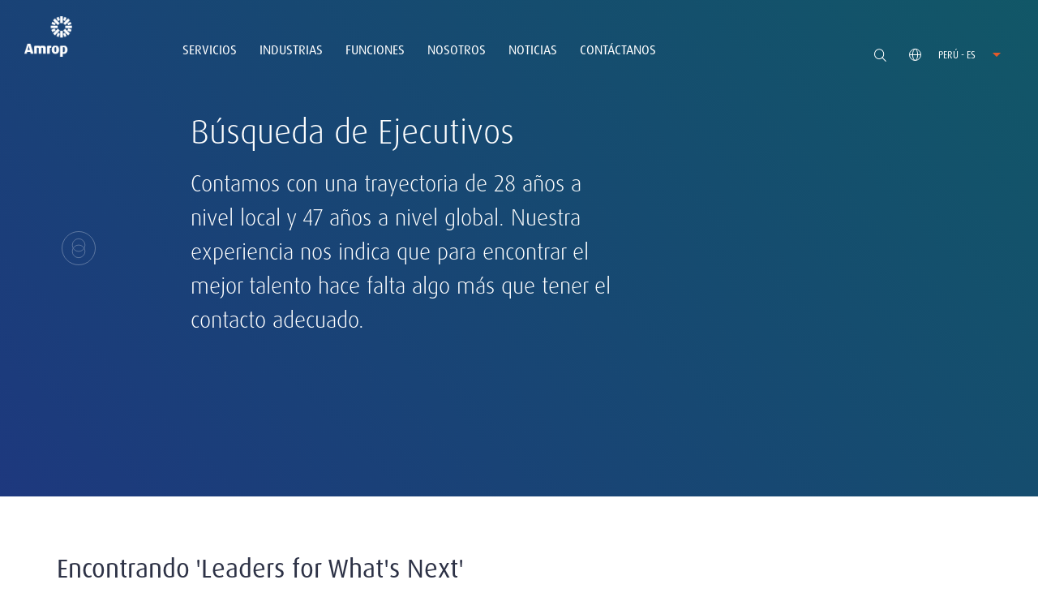

--- FILE ---
content_type: text/html; charset=utf-8
request_url: https://www.amrop.com/pe/servicios/busqueda-de-ejecutivos/
body_size: 8958
content:
<!DOCTYPE html>
<html lang="es">
<head>
    <meta http-equiv="Content-Type" content="text/html; charset=utf-8" />
    <meta http-equiv="X-UA-Compatible" content="IE=edge" />
    <meta name="viewport" content="width=device-width, initial-scale=1" />
    
        <title>B&#xFA;squeda de Ejecutivos - Executive Search | Amrop Per&#xFA;</title>
        <meta name="description" content="En Amrop somos expertos en B&#xFA;squeda de ejecutivos, B&#xFA;squeda de directores, Evaluaci&#xF3;n de Liderazgo, Coaching de Transici&#xF3;n. Ingresa para mayor informaci&#xF3;n.">
    <!--Facebook Open Graph-->
        <meta property="og:locale" content="es-PE" />
    <meta property="og:type" content="website" />
    <meta property="og:title" content="B&#xFA;squeda de Ejecutivos | Amrop Per&#xFA;" />
    <meta property="og:description" content="En Amrop somos expertos en B&#xFA;squeda de ejecutivos, B&#xFA;squeda de directores, Evaluaci&#xF3;n de Liderazgo, Coaching de Transici&#xF3;n. Ingresa para mayor informaci&#xF3;n." />
    <meta property="og:url" content="https://www.amrop.com/pe/servicios/busqueda-de-ejecutivos/">
        <meta property="og:image" content="https://www.amrop.com/media/sl0emkro/amrop_logo_rgb.svg?width=1200&amp;height=630&amp;v=1db9ef8456de6b0" />
        <meta property="og:image:type" content="image/jpg" />
        <meta property="og:image:width" content="1200" />
        <meta property="og:image:height" content="630" />
        <meta property="og:site_name" content="" />
    <!--Twitter Card Data-->
    <meta name="twitter:card" content="summary_large_image" />
    <meta name="twitter:title" content="B&#xFA;squeda de Ejecutivos | Amrop Per&#xFA;" />
    <meta name="twitter:description" content="En Amrop somos expertos en B&#xFA;squeda de ejecutivos, B&#xFA;squeda de directores, Evaluaci&#xF3;n de Liderazgo, Coaching de Transici&#xF3;n. Ingresa para mayor informaci&#xF3;n." />
    <meta name="twitter:domain" content="https://www.amrop.com">
            <link rel="alternate" hreflang="es-PE" href="https://www.amrop.com/pe/servicios/busqueda-de-ejecutivos/" />

    <link rel="apple-touch-icon-precomposed" sizes="57x57" href="https://amrop.com/apple-touch-icon-57x57.png" />
    <link rel="apple-touch-icon-precomposed" sizes="114x114" href="https://amrop.com/apple-touch-icon-114x114.png" />
    <link rel="apple-touch-icon-precomposed" sizes="72x72" href="https://amrop.com/apple-touch-icon-72x72.png" />
    <link rel="apple-touch-icon-precomposed" sizes="144x144" href="https://amrop.com/apple-touch-icon-144x144.png" />
    <link rel="apple-touch-icon-precomposed" sizes="120x120" href="https://amrop.com/apple-touch-icon-120x120.png" />
    <link rel="apple-touch-icon-precomposed" sizes="152x152" href="https://amrop.com/apple-touch-icon-152x152.png" />
    <link rel="icon" type="image/png" sizes="32x32" href="https://amrop.com/favicon-32x32.png" />
    <link rel="icon" type="image/png" sizes="16x16" href="https://amrop.com/favicon-16x16.png" />
    <meta name="application-name" content="Amrop Executive Search Firm" />
    <meta name="msapplication-TileColor" content="#FFFFFF" />
    <meta name="msapplication-TileImage" content="https://amrop.com/mstile-144x144.png" />
    <script>
        if (window.location.href.indexOf("/ru/") > 1) {
            window.location.replace("https://www.amrop.ru");
        }
    </script>
    <link rel="stylesheet" href="/css/main.css?5831fb7cd38afffb90">

<link rel="stylesheet" href="/css/fa5/css/all.min.css" />
    <script async="" src="/scripts/lazysizes.min.js"></script>
<script src="/scripts/picturefill.min.js"></script>
<!-- Google Tag Manager -->
<script>(function(w,d,s,l,i){w[l]=w[l]||[];w[l].push({'gtm.start':
new Date().getTime(),event:'gtm.js'});var f=d.getElementsByTagName(s)[0],
j=d.createElement(s),dl=l!='dataLayer'?'&l='+l:'';j.async=true;j.src=
'https://www.googletagmanager.com/gtm.js?id='+i+dl;f.parentNode.insertBefore(j,f);
})(window,document,'script','dataLayer','GTM-5ZLBBRJ2');</script>
<!-- End Google Tag Manager -->

<meta name="google-site-verification" content="PzlGoyr3Zp-6MAmLuou6P-JzPrz3Iuukwns7YTT-1a4" />
<!-- Global site tag (gtag.js) - Google Analytics -->
<script async src="https://www.googletagmanager.com/gtag/js?id=G-FQL2GLVTGL"></script>
<script>
  window.dataLayer = window.dataLayer || [];
  function gtag(){dataLayer.push(arguments);}
  gtag('js', new Date());

  gtag('config', 'G-FQL2GLVTGL');
</script>

<script>function loadScript(a){var b=document.getElementsByTagName("head")[0],c=document.createElement("script");c.type="text/javascript",c.src="https://tracker.metricool.com/resources/be.js",c.onreadystatechange=a,c.onload=a,b.appendChild(c)}loadScript(function(){beTracker.t({hash:"1ca265d13e36e8a46e0841cb7f40a781"})});</script>
</head>

<body>
    
<header class="main-header main-header--inverted" data-menu-type="sticky">
    <div class="row row--nopadding">
        <div class="span-2 span-lg-2 span-md-12 span-sm-12 span-xs-12 logo-wrapper">
            <a href="/pe/" class="brand-logo">
                        <img class="brand-logo--white" src="https://www.amrop.com/media/cy5f5sho/amrop_logo_rev.svg" alt="Amrop Logo Rev" width="0" height="0">
                        <img class="brand-logo--rgb" src="https://www.amrop.com/media/sl0emkro/amrop_logo_rgb.svg" alt="Amrop Logo Rgb" width="0" height="0">
            </a>
        </div>
        <div class="span-8 span-lg-8 span-md-12 span-sm-12 span-xs-12">
            <div class="main-nav-wrapper">
                <button class="burger-btn"><span></span><span></span><span></span><span></span></button>
                    <nav class="main-nav">
                        <ul class="menu">
                                <li class="menu__item is-selected menu__item--ddm">
                                        <button>Servicios <i class="svg-icon svg-arrow-expand"></i></button>
                                        <div class="menu-item__level">
                                            <ul>
                                                    <li class=" is-selected">
                                                        <a href="/pe/servicios/busqueda-de-ejecutivos/">B&#xFA;squeda de Ejecutivos</a>
                                                    </li>
                                                    <li class="">
                                                        <a href="/pe/servicios/board-services/">Board Services</a>
                                                    </li>
                                                    <li class="">
                                                        <a href="/pe/servicios/leadership-services/">Leadership Services</a>
                                                    </li>
                                            </ul>
                                        </div>
                                </li>
                                <li class="menu__item menu__item--ddm">
                                        <button>Industrias <i class="svg-icon svg-arrow-expand"></i></button>
                                        <div class="menu-item__level">
                                            <ul>
                                                    <li class="">
                                                        <a href="/pe/industrias/consumo-masivo-y-retail/">Consumo Masivo y Retail</a>
                                                    </li>
                                                    <li class="">
                                                        <a href="/pe/industrias/energia-e-infraestructura/">Energ&#xED;a e Infraestructura</a>
                                                    </li>
                                                    <li class="">
                                                        <a href="/pe/industrias/finanzas/">Finanzas</a>
                                                    </li>
                                                    <li class="">
                                                        <a href="/pe/industrias/industrial/">Industrial</a>
                                                    </li>
                                                    <li class="">
                                                        <a href="/pe/industrias/salud/">Salud</a>
                                                    </li>
                                                    <li class="">
                                                        <a href="/pe/industrias/servicios-profesionales/">Servicios Profesionales</a>
                                                    </li>
                                                    <li class="">
                                                        <a href="/pe/industrias/tecnologia/">Tecnolog&#xED;a</a>
                                                    </li>
                                                    <li class="">
                                                        <a href="/pe/industrias/transporte-y-logistica/">Transporte y Log&#xED;stica</a>
                                                    </li>
                                            </ul>
                                        </div>
                                </li>
                                <li class="menu__item menu__item--ddm">
                                        <button>Funciones <i class="svg-icon svg-arrow-expand"></i></button>
                                        <div class="menu-item__level">
                                            <ul>
                                                    <li class="">
                                                        <a href="/pe/funciones/directorio/">Directorio</a>
                                                    </li>
                                                    <li class="">
                                                        <a href="/pe/funciones/chief-executive-officer/">Chief Executive Officer</a>
                                                    </li>
                                                    <li class="">
                                                        <a href="/pe/funciones/financial-officers/">Financial Officers</a>
                                                    </li>
                                                    <li class="">
                                                        <a href="/pe/funciones/human-resources-officers/">Human Resources Officers</a>
                                                    </li>
                                                    <li class="">
                                                        <a href="/pe/funciones/legal-risk-compliance-officers/">Legal, Risk &amp; Compliance Officers</a>
                                                    </li>
                                                    <li class="">
                                                        <a href="/pe/funciones/marketing-and-sales-officers/">Marketing and Sales Officers</a>
                                                    </li>
                                                    <li class="">
                                                        <a href="/pe/funciones/supply-chain-operations-officers/">Supply Chain &amp; Operations Officers</a>
                                                    </li>
                                                    <li class="">
                                                        <a href="/pe/funciones/technology-and-digital-officers/">Technology and Digital Officers</a>
                                                    </li>
                                            </ul>
                                        </div>
                                </li>
                                <li class="menu__item menu__item--ddm">
                                        <button>Nosotros <i class="svg-icon svg-arrow-expand"></i></button>
                                        <div class="menu-item__level">
                                            <ul>
                                                    <li class="">
                                                        <a href="/pe/nosotros/quienes-somos/">Qui&#xE9;nes Somos</a>
                                                    </li>
                                                    <li class="">
                                                        <a href="/pe/nosotros/nuestro-equipo/">Nuestro Equipo</a>
                                                    </li>
                                                    <li class="">
                                                        <a href="/pe/nosotros/nuestros-clientes/">Nuestros Clientes</a>
                                                    </li>
                                                    <li class="">
                                                        <a href="/pe/nosotros/codigo-profesional/">C&#xF3;digo Profesional</a>
                                                    </li>
                                                    <li class="">
                                                        <a href="/pe/nosotros/sostenibilidad-en-amrop/">Sostenibilidad en Amrop</a>
                                                    </li>
                                            </ul>
                                        </div>
                                </li>
                                <li class="menu__item">
                                        <a href="/pe/noticias/">Noticias</a>
                                </li>
                                <li class="menu__item">
                                        <a href="/pe/contactanos/">Cont&#xE1;ctanos</a>
                                </li>
                        </ul>
                    </nav>

            </div>
        </div>
        <div class="span-2 span-lg-2 span-md-12 span-sm-12 span-xs-12">
            <div class="c-nav-controls-wrapper">
                <button class="btn btn--search" id="btn-search"><i class="svg-icon svg-search"></i></button>
                <div class="c-site-selector">
                    <button class="btn--site" id="btn-site-selector">
                        <i class="svg-icon svg-globe"></i>
                        <span class="c-site-selector__lbl">Per&#xFA; - ES </span>
                        <i class="svg-icon svg-arrow-down"></i>
                    </button>
                </div>
                <div class="c-site-selector-list">
                    <div class="c-site-selector-list__container">
                        <ul>
                                            <li class="is-selected">
                                                <a href="/pe/servicios/busqueda-de-ejecutivos/">
                                                        <span class="site-locale">Per&#xFA; - es</span>
                                                </a>
                                            </li>
                                    <li>
                                        <a href="/">
                                            <span class="site-locale">Global - EN</span>
                                        </a>
                                    </li>
                        </ul>
                    </div>
                </div>
            </div>
        </div>
    </div>
</header>

    <main>
        <div>
    
    <div class="umb-block-list">

    <!--ICON WITH TEXT BANNER-->
    <section class="js-carousel-wrapper c-carousel-wicons vh--sm-100 vh--large hero-offset">
        <div class="c-carousel c-carousel--85 c-carousel--wicons js-carousel" data-flickity='{"prevNextButtons": false, "fade": true, "pageDots": false }'>
                <div class="c-carousel__slide grad-green">
                    <div class="c-carousel__caption margin--r-30">
                            <div class="big primary-font light">B&#xFA;squeda de Ejecutivos</div>
                            <div><p><span class="xmedium">Contamos con una trayectoria de 28 años a nivel local y 47 años a nivel global. Nuestra experiencia nos indica que para encontrar el mejor talento hace falta algo más que tener el contacto adecuado.</span></p>
<p><span class="xmedium medium"> </span></p></div>
                    </div>
                </div>
        </div>
        <div class="c-carousel__controls">
                <button type="button" data-id="0" title="B&#xFA;squeda de Ejecutivos">
                            <img src="https://www.amrop.com/media/wneo1yut/3.svg" alt="Executive Search - white" class="img-noscale" />
                </button>
        </div>
    </section>
    <!--END ICON WITH TEXT BANNER-->

    <!--TEXT BLOCK-->
        <section class="padding--t-lg-70 padding--b-lg-70 padding--t-md-40 padding--t-sm-40 padding--b-sm-20 bg-white">
            <div class="container rte">
<h1 style='text-align:left;' class='title--underline large'>Encontrando 'Leaders for What's Next'</h1>                    <div class="content margin--t-50 margin--t-sm-20 rte col-2">
                        <p><span class="medium">Como líderes empresariales, nuestro asesoramiento se basa siempre en obtener una visión objetiva de su organización, contexto y retos únicos.</span></p>
<p><span class="medium">Los asociados y researchers de Amrop Perú evalúan la disponibilidad de los candidatos en el mercado, utilizan referencias comparativas y encuentran perfiles que no sólo cuentan con experiencia y conocimientos necesarios, también se adecuan a la organización.</span></p>
<p><span class="medium">Adicionalmente, trabajamos con usted para ser parte integral de su proceso encontrando al mejor talento, desde la identificación y atracción de altos ejecutivos y líderes en puestos clave en un mercado de talento competitivo, hasta su exitosa incorporación.</span></p>
<p><span class="medium">Ser parte de su historia de éxito es nuestra recompensa.</span></p>
                    </div>
            </div>
        </section>
    <!--END TEXT BLOCK-->

    <!--CARDS CTA-->
<section class="padding--t-lg-70 padding--b-lg-70 padding--t-md-40 padding--t-sm-40 padding--b-md-20 padding--b-sm-20 grad-white-grey">
    <div class="container relative">
<h1 style='text-align:left;' class='xlarge title--underline'>Lee más acerca de nuestro enfoque:</h1>        <div class="js-carousel-wrapper margin--t-40 margin--t-sm-0">
            <div class="c-carousel c-carousel--eq-height js-carousel row"
                 data-flickity='{ "prevNextButtons": false, "pageDots": false, "groupCells": true, "contains": false, "wrapAround": false, "lazyLoad": true, "imagesLoaded": true }'>
                    <div class="span-4 span-lg-4 span-md-4 span-sm-6 span-xs-12">
                                <div class="c-card__imgholder">
                                    <img src="https://www.amrop.com/media/ujiov5xo/q1-2-am-blog-agosto-pe-02.png?width=40&amp;height=40&amp;quality=40&amp;v=1dc1c62cfc5ed20"
                                         data-flickity-lazyload-src="https://www.amrop.com/media/ujiov5xo/q1-2-am-blog-agosto-pe-02.png?width=640&amp;height=640&amp;format=webp&amp;v=1dc1c62cfc5ed20"
                                         sizes="auto" alt="Growtika Ia68cl7u88g Unsplash" class="lazyload" style="aspect-ratio:1;" />
                                </div>
                            <div class="c-card__body">
                                <div class="margin--t-10"><h6>Cómo integrar la IA en tus equipos de trabajo: Estrategias clave para líderes</h6>
<p> </p>
<p><em>Autor: Amrop Perú</em></p>
<p>La inteligencia artificial (IA) ha dejado de ser una promesa lejana para convertirse en una herramienta concreta que está transformando industrias, procesos y culturas organizacionales. Hoy, más que preguntarse si se debe incorporar IA, los líderes deben enfocarse en cómo hacerlo con propósito, responsabilidad y visión de futuro.</p></div>
                                <i class="svg-icon svg-plus"></i>
                            </div>
                        </a>
                    </div>
                    <div class="span-4 span-lg-4 span-md-4 span-sm-6 span-xs-12">
                                <a href="/pe/noticias/ultimos-articulos/liderazgo-firme-en-tiempos-dificiles-como-inspirar-y-mantener-el-rumbo/" target="" class="c-card c-card--cta">
                                <div class="c-card__imgholder">
                                    <img src="https://www.amrop.com/media/2moj0nxy/dong-xie-dh6qjptg_cy-unsplash.jpg?rxy=0.51700770710774813,0.53436718027337482&amp;width=40&amp;height=40&amp;quality=40&amp;v=1dbc4f79fe3bc30"
                                         data-flickity-lazyload-src="https://www.amrop.com/media/2moj0nxy/dong-xie-dh6qjptg_cy-unsplash.jpg?rxy=0.51700770710774813,0.53436718027337482&amp;width=640&amp;height=640&amp;format=webp&amp;v=1dbc4f79fe3bc30"
                                         sizes="auto" alt="Dong Xie Dh6qjptg CY Unsplash" class="lazyload" style="aspect-ratio:1;" />
                                </div>
                            <div class="c-card__body">
                                <div class="margin--t-10"><h6><strong>Liderazgo firme en tiempos difíciles: cómo inspirar y mantener el rumbo</strong></h6>
<p> </p>
<p><em>Autor: Luis Leey, Managing Partner de Amrop Perú</em></p>
<p>En tiempos de incertidumbre, cuando los entornos se vuelven complejos y cambiantes, el verdadero liderazgo se pone a prueba. En las organizaciones, los líderes tienen la enorme responsabilidad de sostener el propósito, mantener la claridad en los objetivos y, sobre todo, transmitir confianza.<span> </span></p></div>
                                <i class="svg-icon svg-plus"></i>
                            </div>
                        </a>
                    </div>
                    <div class="span-4 span-lg-4 span-md-4 span-sm-6 span-xs-12">
                                <a href="/pe/noticias/ultimos-articulos/cio-vs-cto-descifrando-el-panorama-del-liderazgo-tecnologico/" target="" class="c-card c-card--cta">
                                <div class="c-card__imgholder">
                                    <img src="https://www.amrop.com/media/mqof04im/iamgen-1.jpeg?width=40&amp;height=40&amp;quality=40&amp;v=1dbc07b2514eb80"
                                         data-flickity-lazyload-src="https://www.amrop.com/media/mqof04im/iamgen-1.jpeg?width=640&amp;height=640&amp;format=webp&amp;v=1dbc07b2514eb80"
                                         sizes="auto" alt="Iamgen.1" class="lazyload" style="aspect-ratio:1;" />
                                </div>
                            <div class="c-card__body">
                                <div class="margin--t-10"><h6>CIO vs. CTO: Descifrando el panorama del liderazgo tecnológico</h6>
<p> </p>
<p><em>Autor: Amrop Perú</em></p>
<p>Las líneas entre el director de información (CIO) y el director de tecnología (CTO) se han desdibujado considerablemente en los últimos años, lo que hace que sea cada vez más difícil para los directores ejecutivos y los reclutadores navegar por el panorama del liderazgo tecnológico.</p></div>
                                <i class="svg-icon svg-plus"></i>
                            </div>
                        </a>
                    </div>
            </div>
            <div class="row margin--t-40 margin--t-sm-0 hide-lg hide-md show-sm show-xs">
                <div class="span-6">
                </div>
                <div class="span-6">
                    <div class="c-carousel-controls right">
                        <button class="btn btn--prev">
                            <i class="svg-icon svg-chevron-lt"></i>
                        </button>
                        <button class="btn btn--next">
                            <i class="svg-icon svg-chevron-rt"></i>
                        </button>
                    </div>
                </div>
            </div>
        </div>
    </div>
</section><!--CARDS CTA-->
        <!--CTA-->
        <section class="vh--medium bg-cover" 
        style="background-image:url(https://www.amrop.com/media/vqnbjug3/contact-us-cta.jpg?rxy=0.49998973502682581,0.2876301213507404&amp;amp;width=1920&amp;amp;height=480&amp;amp;format=webp&amp;amp;v=1d9da543658af30)">
            <div class="v-center flex-center container--sm align--center">
<div style='text-align:center;' class='white light xbig'>Conversa con un consultor</div>                    <div class="rte">
                        <p><span class="white">Hablemos de sus requerimientos de búsqueda de talento para entender quién es el candidato adecuado para su empresa.</span></p>
                    </div>
                        <a class="btn btn--primary margin--t-lg-50 margin--t-md-20 margin--t-sm-20" href="/pe/contactanos/contacto-cliente/" title="Cont&#xE1;ctanos">Cont&#xE1;ctanos</a>
            </div>
        </section>
        <!--END CTA-->
    </div>

</div>

    </main>
    <footer class="main-footer">
    <div class="container">
        <div class="row eq-height">
            <div class="span-9 span-lg-9 span-md-9 span-sm-12 span-xs-12">
<div class="umb-block-list">
        <div class="c-accordion-menu c-accordion-menu--sm span-3 span-lg-3 span-md-3 span-sm-12 span-xs-12">
            <div class="c-accordion-menu__item">
                    <div class="c-accordion-menu__link margin--b-lg-30">Servicios</div>
                    <ul class="c-accordion-menu__content list--unstyled l-links xsmall">
                            <li><a href="/pe/servicios/busqueda-de-ejecutivos/" title="B&#xFA;squeda de Ejecutivos">B&#xFA;squeda de Ejecutivos</a></li>
                            <li><a href="/pe/servicios/board-services/" title="Board Services">Board Services</a></li>
                            <li><a href="/pe/servicios/leadership-services/" title="Leadership Services">Leadership Services</a></li>
                    </ul>
            </div>
        </div>
        <div class="c-accordion-menu c-accordion-menu--sm span-3 span-lg-3 span-md-3 span-sm-12 span-xs-12">
            <div class="c-accordion-menu__item">
                    <div class="c-accordion-menu__link margin--b-lg-30">Industrias</div>
                    <ul class="c-accordion-menu__content list--unstyled l-links xsmall">
                            <li><a href="/pe/industrias/consumo-masivo-y-retail/" title="Consumo Masivo y Retail">Consumo Masivo y Retail</a></li>
                            <li><a href="/pe/industrias/energia-e-infraestructura/" title="Energ&#xED;a e Infraestructura">Energ&#xED;a e Infraestructura</a></li>
                            <li><a href="/pe/industrias/finanzas/" title="Finanzas">Finanzas</a></li>
                            <li><a href="/pe/industrias/industrial/" title="Industrial">Industrial</a></li>
                            <li><a href="/pe/industrias/salud/" title="Salud">Salud</a></li>
                            <li><a href="/pe/industrias/servicios-profesionales/" title="Servicios Profesionales">Servicios Profesionales</a></li>
                            <li><a href="/pe/industrias/tecnologia/" title="Tecnolog&#xED;a">Tecnolog&#xED;a</a></li>
                            <li><a href="/pe/industrias/transporte-y-logistica/" title="Transporte y Log&#xED;stica">Transporte y Log&#xED;stica</a></li>
                    </ul>
            </div>
        </div>
        <div class="c-accordion-menu c-accordion-menu--sm span-3 span-lg-3 span-md-3 span-sm-12 span-xs-12">
            <div class="c-accordion-menu__item">
                    <div class="c-accordion-menu__link margin--b-lg-30">Nosotros</div>
                    <ul class="c-accordion-menu__content list--unstyled l-links xsmall">
                            <li><a href="/pe/nosotros/quienes-somos/" title="Qui&#xE9;nes Somos">Qui&#xE9;nes Somos</a></li>
                            <li><a href="/pe/nosotros/nuestro-equipo/" title="Nuestro Equipo">Nuestro Equipo</a></li>
                            <li><a href="/pe/nosotros/nuestros-clientes/" title="Nuestros Clientes">Nuestros Clientes</a></li>
                            <li><a href="/pe/nosotros/codigo-profesional/" title="C&#xF3;digo Profesional">C&#xF3;digo Profesional</a></li>
                            <li><a href="/pe/nosotros/sostenibilidad-en-amrop/" title="Sostenibilidad en Amrop">Sostenibilidad en Amrop</a></li>
                    </ul>
            </div>
        </div>
        <div class="c-accordion-menu c-accordion-menu--sm span-3 span-lg-3 span-md-3 span-sm-12 span-xs-12">
            <div class="c-accordion-menu__item">
                    <div class="c-accordion-menu__link margin--b-lg-30">Politicas</div>
                    <ul class="c-accordion-menu__content list--unstyled l-links xsmall">
                            <li><a href="/pe/politicas/politica-de-privacidad/" title="Pol&#xED;tica de Privacidad">Pol&#xED;tica de Privacidad</a></li>
                            <li><a href="/pe/politicas/politica-de-cookies-amrop-peru/" title="Pol&#xED;tica de Cookies Amrop Peru">Pol&#xED;tica de Cookies Amrop Peru</a></li>
                    </ul>
            </div>
        </div>
        <div class="span-3 span-lg-3 span-md-3 span-sm-12 span-xs-12">
            <div>
                        <div><a href="/pe/contactanos/" title="Cont&#xE1;ctanos" class="btn list-btn--sm">Cont&#xE1;ctanos</a></div>
            </div>
        </div>
</div>
            </div>
            <div class="span-3 span-lg-3 span-md-3 span-sm-12 span-xs-12">
                    <div class="span-12">
                        <div class="xmedium primary-font margin--b-lg-150 margin--t-sm-60 margin--b-sm-60">Forjando el &#xC9;xito Sostenible a Trav&#xE9;s de L&#xED;deres Inspiradores</div>
                    </div>
                    <div class="span-6 margin--t-30">
                        <ul class="c-social-menu">
                            <div class="umb-block-list">

    <li class="c-social-menu--item">
            <a href="https://www.linkedin.com/company/amrop-peru" title="LinkedIn" target="_blank" rel="noopener">
                <i class="svg-icon svg-linkedin"></i>
            </a>
    </li>
</div>

                        </ul>
                    </div>
                <div class="span-6">
                    <a href="/pe/" class="brand-logo">
                                <img class="brand-logo--rgb" src="https://www.amrop.com/media/sl0emkro/amrop_logo_rgb.svg" alt="Amrop Logo Rgb" width="0" height="0">
                    </a>
                </div>
            </div>
        </div>
    </div>
    <div class="container site-copyright">
        <p class="margin--l-10 margin--r-10 margin--l-md-30 margin--r-md-30 margin--l-sm-30 margin--r-sm-30 xsmall">
1977-2025&#xA9; Amrop Partnership SC All Rights Reserved         </p>
    </div>
</footer>
    
    <div class="bg-blue-gradient c-search">
        <button class="btn btn--close"><i class="svg-icon svg-cross-lt"></i></button>
        <form action="/pe/search/?keywords=" method="get" class="c-search__form">
            <input id="query" type="text" name="keywords" class="c-search__input" placeholder="What are you looking for..." autocomplete="off" required>
            <button class="btn btn--search"><i class="svg-icon svg-search-lt"></i></button>
        </form>
    </div>

    <script>
    document.getElementsByTagName('html')[0].className += ' js';
</script>
<script src="/js/app.bundle.js?0c5477617e94c0c1"></script>

<!-- Google Tag Manager (noscript) -->
<noscript><iframe src="https://www.googletagmanager.com/ns.html?id=GTM-5ZLBBRJ2"
height="0" width="0" style="display:none;visibility:hidden"></iframe></noscript>
<!-- End Google Tag Manager (noscript) -->

<script src="https://widgets.tree-nation.com/js/widgets/v1/widgets.min.js?v=1.0" async></script>
<div class="container"><div id="tree-nation-offset-website"style="margin-left: 30px;width: 178px;margin-top: -50px;"></div></div>
<script>window.onload = function(){
TreeNationOffsetWebsite({code: '666959facfd8e', lang: 'en', theme: 'light'}).render('#tree-nation-offset-website');}</script><script type="text/javascript">
    _linkedin_partner_id = "8250770";
    window._linkedin_data_partner_ids = window._linkedin_data_partner_ids || [];
    window._linkedin_data_partner_ids.push(_linkedin_partner_id);
</script>
<script type="text/javascript">
    (function(l) {
    if (!l){window.lintrk = function(a,b){window.lintrk.q.push([a,b])};
    window.lintrk.q=[]}
    var s = document.getElementsByTagName("script")[0];
    var b = document.createElement("script");
    b.type = "text/javascript";b.async = true;
    b.src = "https://snap.licdn.com/li.lms-analytics/insight.min.js";
    s.parentNode.insertBefore(b, s);})(window.lintrk);
</script>
<noscript>
    <img height="1" width="1" style="display:none;" alt="" src="https://px.ads.linkedin.com/collect/?pid=8250770&fmt=gif" />
</noscript>
</body>
</html>

--- FILE ---
content_type: image/svg+xml
request_url: https://www.amrop.com/media/cy5f5sho/amrop_logo_rev.svg
body_size: 34367
content:
<svg xmlns="http://www.w3.org/2000/svg" xmlns:xlink="http://www.w3.org/1999/xlink" width="71" height="60" viewBox="0 0 71 60">
  <image id="amrop_logo_rev" width="71" height="60" xlink:href="[data-uri]"/>
</svg>


--- FILE ---
content_type: image/svg+xml
request_url: https://www.amrop.com/media/wneo1yut/3.svg
body_size: 489
content:
<svg xmlns="http://www.w3.org/2000/svg" width="43" height="43" viewBox="0 0 43 43">
  <g id="_3" data-name="3" transform="translate(-1298.028 -460.112)">
    <circle id="Ellipse_83" data-name="Ellipse 83" cx="21" cy="21" r="21" transform="translate(1298.528 460.612)" fill="none" stroke="#fff" stroke-width="1"/>
    <g id="Group_265" data-name="Group 265">
      <circle id="Ellipse_104" data-name="Ellipse 104" cx="8" cy="8" r="8" transform="translate(1311.528 469.658)" fill="none" stroke="#f4f5f9" stroke-miterlimit="10" stroke-width="1"/>
      <circle id="Ellipse_105" data-name="Ellipse 105" cx="8" cy="8" r="8" transform="translate(1311.528 477.566)" fill="none" stroke="#f4f5f9" stroke-miterlimit="10" stroke-width="1"/>
    </g>
  </g>
</svg>
